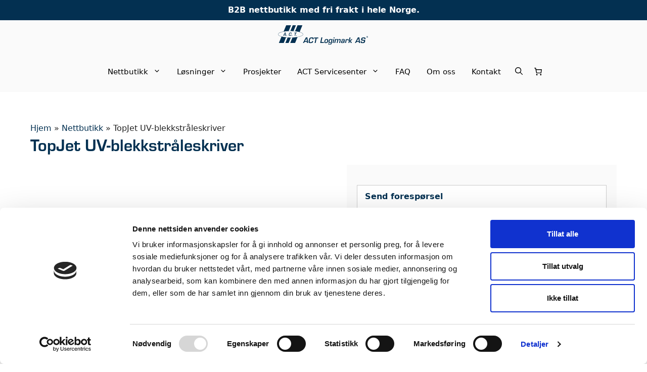

--- FILE ---
content_type: text/css; charset=UTF-8
request_url: https://act-gruppen.com/wp-content/plugins/yith-woocommerce-product-bundles-premium/assets/css/frontend.css?ver=2.22.0
body_size: 1604
content:
.yith-wcpb-product-bundled-items{width:100%;border:1px solid #d8d8d8;border-radius:5px;border-collapse:separate;-webkit-box-shadow:1px 2px 6px 0px rgba(0,0,0,.1);box-shadow:1px 2px 6px 0px rgba(0,0,0,.1);margin-bottom:40px;overflow:hidden;table-layout:auto}.yith-wcpb-product-bundled-items label{display:inline-block}.yith-wcpb-product-bundled-items .yith-wcpb-product-bundled-item{border-bottom:1px solid #d8d8d8;display:flex;padding:20px}.yith-wcpb-product-bundled-items .yith-wcpb-product-bundled-item:last-child{border-bottom:none}.yith-wcpb-product-bundled-items .yith-wcpb-product-bundled-item-image{width:80px;padding:0 !important;vertical-align:top}.yith-wcpb-product-bundled-items .yith-wcpb-product-bundled-item-data{padding-left:20px;position:relative;flex:1;display:flex;flex-direction:column;justify-content:center}.yith-wcpb-product-bundled-items p.stock{display:block;margin:0 !important;text-align:right;padding:0 2px 10px 0;background:rgba(0,0,0,0);font-size:.92em}.yith-wcpb-product-bundled-items p.stock.out-of-stock{color:#5d5d5d}.yith-wcpb-product-bundled-items p.stock.in-stock{color:#5d5d5d}.yith-wcpb-product-bundled-item-data__variations_form{max-width:400px}.woocommerce div.product form.cart .yith-wcpb-product-bundled-item-data__variations_form .variations select.yith-wcpb-select-for-variables{margin-right:0;width:100%}.yith-wcpb-product-bundled-item-data__optional{margin:15px 0}.yith-wcpb-product-bundled-item-data__optional label{font-weight:500;font-size:.9em;cursor:pointer}.yith-wcpb-product-bundled-item-image .images{margin:0 !important;padding:0 !important;width:100% !important;float:none !important}.yith-wcpb-product-bundled-item-image img{width:80px}.yith-wcpb-product-bundled-item-data h3,.single-product .yith-wcpb-product-bundled-item-data h3{font-size:1em;margin:5px 0}h3.yith-wcpb-product-bundled-item-data__title,.single-product h3.yith-wcpb-product-bundled-item-data__title{margin-top:0}h3.yith-wcpb-product-bundled-item-data__title a,.single-product h3.yith-wcpb-product-bundled-item-data__title a{text-decoration:none}.yith-wcpb-product-bundled-item-data p{margin-bottom:5px}.yith-wcpb-product-bundled-item-data .woocommerce-variation-price,.yith-wcpb-product-bundled-item-data .price{display:none}.yith-wcpb-product-bundled-item-data table.variations,.yith-wcpb-product-bundled-item-data table.variations tr{border:0 none}.yith-wcpb-product-bundled-item-data__price .price{display:block}.yith-wcpb-product-bundled-item-data__price .price del,.yith-wcpb-product-bundled-item-data__price .price del span.amount{font-size:12px !important;opacity:1 !important}.yith-wcpb-product-bundled-item-data__price .price ins{font-weight:bold;color:#485b6d;line-height:1.7}.yith-wcpb-product-bundled-item-data__price .price ins .woocommerce-Price-amount.amount{font-size:1em}.yith-wcpb-product-bundled-item-data__price .price label .woocommerce-Price-amount.amount{font-size:1em}.yith-wcpb-product-bundled-item-availability.not-variation p.stock{padding:10px 2px 0 0}.yith-wcpb-product-bundled-item-data__quantity input[type=number].yith-wcpb-bundled-quantity{width:70px;min-width:70px;padding:13px 5px;background:#fff;border:1px solid #d1d1d1;text-align:center;line-height:1;height:auto}.yith-wcpb-product-bundled-item-data__quantity input[type=number].yith-wcpb-bundled-quantity:invalid{border-color:red}.yith-wcpb-product-bundled-item-data__quantity input[type=number].yith-wcpb-bundled-quantity:invalid+.yith-wcpb-bundled-quantity__invalid-notice{display:block}.yith-wcpb-bundled-quantity__invalid-notice{display:none;margin-top:6px;border-radius:5px;font-size:.7em;font-weight:600;color:red}.woocommerce div.product form.cart .yith-wcpb-product-bundled-item-data table.variations{margin:15px 0 7px}.woocommerce div.product form.cart .yith-wcpb-product-bundled-item-data table.variations td{font-size:.9em;font-weight:500}.woocommerce div.product form.cart .yith-wcpb-product-bundled-item-data table.variations .reset_variations{float:right;text-transform:none;text-decoration:none}.yith-wcpb-bundled-items-heading{font-size:1.1em;margin:15px 0 10px;font-weight:500}.yith-wcpb-saving-amount{font-size:.8em;margin-left:10px;font-weight:600;color:#c81313}tr.yith-wcpb-bundle-table-item td{border-bottom:0 !important}tr.yith-wcpb-child-of-bundle-table-item{border-top:0 !important}tr.yith-wcpb-child-of-bundle-table-item td{border-top:0 !important;padding-top:0 !important;font-size:0.8em}tr.yith-wcpb-child-of-bundle-table-item td img{transform:scale(0.7)}tr.yith-wcpb-child-of-bundle-table-item:not(.yith-wcpb-child-of-bundle-table-item--last){border-top:0 !important}tr.yith-wcpb-child-of-bundle-table-item:not(.yith-wcpb-child-of-bundle-table-item--last) td{border-top:0 !important;padding-bottom:0 !important}tr.yith-wcpb-child-of-bundle-table-item .product-price>*,tr.yith-wcpb-child-of-bundle-table-item .product-subtotal>*,tr.yith-wcpb-child-of-bundle-table-item .product-total>*{opacity:.6}tr.yith-wcpb-child-of-bundle-table-item dl.variation dt,tr.yith-wcpb-child-of-bundle-table-item dl.variation dd,tr.yith-wcpb-child-of-bundle-table-item ul.wc-item-meta li{font-size:0.8em}body.woocommerce-checkout .entry-content tr.yith-wcpb-child-of-bundle-table-item dl.variation dt p,body.woocommerce-checkout .entry-content tr.yith-wcpb-child-of-bundle-table-item dl.variation dd p,body.woocommerce-checkout .entry-content tr.yith-wcpb-child-of-bundle-table-item ul.wc-item-meta p,body.woocommerce-account .entry-content tr.yith-wcpb-child-of-bundle-table-item dl.variation dt p,body.woocommerce-account .entry-content tr.yith-wcpb-child-of-bundle-table-item dl.variation dd p,body.woocommerce-account .entry-content tr.yith-wcpb-child-of-bundle-table-item ul.wc-item-meta p{font-size:1em;margin-top:.3em}body.woocommerce-checkout .entry-content tr.yith-wcpb-child-of-bundle-table-item ul.wc-item-meta li,body.woocommerce-account .entry-content tr.yith-wcpb-child-of-bundle-table-item ul.wc-item-meta li{font-size:0.8em}@media only screen and (max-width: 768px){.woocommerce table.shop_table_responsive tr.yith-wcpb-child-of-bundle-table-item,.woocommerce-page table.shop_table_responsive tr.yith-wcpb-child-of-bundle-table-item{height:auto}.woocommerce table.shop_table_responsive tr.yith-wcpb-child-of-bundle-table-item .product-price,.woocommerce table.shop_table_responsive tr.yith-wcpb-child-of-bundle-table-item .product-subtotal,.woocommerce-page table.shop_table_responsive tr.yith-wcpb-child-of-bundle-table-item .product-price,.woocommerce-page table.shop_table_responsive tr.yith-wcpb-child-of-bundle-table-item .product-subtotal{display:none}.woocommerce table.shop_table_responsive tr.yith-wcpb-child-of-bundle-table-item td.product-name a,.woocommerce-page table.shop_table_responsive tr.yith-wcpb-child-of-bundle-table-item td.product-name a{font-size:inherit;padding-left:inherit}.woocommerce table.shop_table_responsive tr.yith-wcpb-child-of-bundle-table-item td.product-name::before,.woocommerce-page table.shop_table_responsive tr.yith-wcpb-child-of-bundle-table-item td.product-name::before{content:"- "}.woocommerce table.shop_table_responsive tr.yith-wcpb-child-of-bundle-table-item dl.variation dt,.woocommerce table.shop_table_responsive tr.yith-wcpb-child-of-bundle-table-item dl.variation dd,.woocommerce-page table.shop_table_responsive tr.yith-wcpb-child-of-bundle-table-item dl.variation dt,.woocommerce-page table.shop_table_responsive tr.yith-wcpb-child-of-bundle-table-item dl.variation dd{margin:inherit;font-size:inherit;padding:inherit;line-height:inherit}}.yith_wcpb_bundle_widget{background:#fff !important;border:2px solid #f1f1f1;padding:20px 30px !important}.yith_wcpb_bundle_widget h3{font:700 17px "Open Sans",Helvetica,sans-serif !important;text-transform:uppercase;color:#777 !important}ul.yith_wcpb_bundle_list_widget{list-style:none !important;padding:0;margin:0}ul.yith_wcpb_bundle_list_widget>li{min-height:65px;padding-bottom:20px}ul.yith_wcpb_bundle_list_widget>li img{float:right;margin-left:4px;width:45px;height:auto;box-shadow:none}ul.yith_wcpb_bundle_list_widget>li a{display:block;font-weight:700}div.yith-wcpb-widget-bundle-container{overflow:auto;display:block;margin-bottom:10px;padding-top:20px;border-top:1px solid #eaeaea}div.yith-wcpb-widget-bundle-container a{font:600 16px "Open Sans",Helvetica,sans-serif !important;text-transform:uppercase;text-decoration:none;color:#cf1a00}.yith-wcpb-widget-bundle-price del{font:300 14px "Open Sans",Helvetica,sans-serif !important;color:#777}.yith-wcpb-widget-bundle-price ins{font:700 15px "Open Sans",Helvetica,sans-serif !important;background:rgba(0,0,0,0);font-weight:800}.yith-wcpb-widget-bundle-price>span.amount{font:700 15px "Open Sans",Helvetica,sans-serif !important;background:rgba(0,0,0,0);font-weight:800}ul.yith-wcpb-widget-bundled-items{margin:0 !important;padding:0 !important;list-style:none !important}ul.yith-wcpb-widget-bundled-items li a{font:600 13px "Open Sans",Helvetica,sans-serif !important;padding:3px 0;display:flex;align-items:center;text-decoration:none;color:#777}ul.yith-wcpb-widget-bundled-items li img{margin:0 10px 0 0;width:40px;height:auto;box-shadow:none}.storefront-full-width-content.single-product .yith-quick-view-content .product .images{margin:0 !important}.theme-yith-proteo.single-product div.product .summary.entry-summary .yith-wcpb-product-bundled-item-data__price .price{margin-bottom:5px;font-size:1em}.theme-yith-proteo .yith-wcpb-product-bundled-item-data__price .price ins{font-size:15px}.theme-yith-proteo .yith-wcpb-product-bundled-item-data table.variations{margin:20px 0 7px;text-transform:uppercase}.theme-yith-proteo .yith-wcpb-product-bundled-item-data table.variations td{font-size:.9375rem;font-weight:500}.theme-yith-proteo .yith-wcpb-product-bundled-item-data table.variations td.label{padding:7px 30px 20px 0;vertical-align:top;min-width:70px}.theme-yith-proteo .yith-wcpb-product-bundled-item-data table.variations td.value{width:100%;padding-bottom:20px}.theme-yith-proteo .yith-wcpb-product-bundled-item-data table.variations tr:last-child td{padding-bottom:0}.theme-yith-proteo .yith-wcpb-product-bundled-item-data table.variations .reset_variations{margin-top:5px;float:right;text-transform:none;text-decoration:none}.theme-yith-proteo .yith-wcpb-product-bundled-item-data table.variations tr>td .select2-container{width:100% !important}.theme-yith-proteo .yith-wcpb-saving-amount{font-size:.5em}.woocommerce div.product.elementor form.yith-wcpb-bundle-form{display:block !important}.wc-block-cart-items tr.yith-wcpb-is-bundle:not(.yith-wcpb-has-fixed-price) .wc-block-cart-item__prices,.wc-block-cart-items tr.yith-wcpb-is-bundle:not(.yith-wcpb-has-fixed-price) .wc-block-components-sale-badge{display:none}.wc-block-cart-items tr.yith-wcpb-is-bundled-item td:after{border:none}.wc-block-cart-items tr.yith-wcpb-is-bundled-item .wc-block-cart-item__image img{transform:scale(0.7)}.wc-block-cart-items tr.yith-wcpb-is-bundled-item .wc-block-cart-item__product,.wc-block-cart-items tr.yith-wcpb-is-bundled-item .wc-block-cart-item__total{font-size:.8em}.wc-block-cart-items tr.yith-wcpb-is-bundled-item .wc-block-components-quantity-selector{pointer-events:none;width:auto;display:inline-flex}.wc-block-cart-items tr.yith-wcpb-is-bundled-item .wc-block-components-quantity-selector .wc-block-components-quantity-selector__input{min-width:0}.wc-block-cart-items tr.yith-wcpb-is-bundled-item .wc-block-components-quantity-selector .wc-block-components-quantity-selector__button{opacity:.3}.wc-block-cart-items tr.yith-wcpb-is-bundled-item .wc-block-components-quantity-selector:after{opacity:.2}.wc-block-cart-items tr.yith-wcpb-is-bundled-item.yith-wcpb-is-thumbnail-hidden .wc-block-cart-item__image img{opacity:0}.wc-block-cart-items tr.yith-wcpb-is-bundled-item.yith-wcpb-is-hidden{display:none !important}.wc-block-cart-items tr.yith-wcpb-is-bundled-item.yith-wcpb-has-fixed-price .wc-block-components-sale-badge,.wc-block-cart-items tr.yith-wcpb-is-bundled-item.yith-wcpb-has-fixed-price .wc-block-components-product-price ins{display:none}.wc-block-components-order-summary .wc-block-components-order-summary-item.yith-wcpb-is-bundle:not(.yith-wcpb-has-fixed-price) .wc-block-components-order-summary-item__individual-prices{display:none}.wc-block-components-order-summary .wc-block-components-order-summary-item.yith-wcpb-is-bundled-item>*{font-size:.85em}.wc-block-components-order-summary .wc-block-components-order-summary-item.yith-wcpb-is-bundled-item .wc-block-components-order-summary-item__image img{transform:scale(0.7);transform-origin:100% 50%}.wc-block-components-order-summary .wc-block-components-order-summary-item.yith-wcpb-is-bundled-item.yith-wcpb-is-thumbnail-hidden .wc-block-components-order-summary-item__image img{opacity:0}.wc-block-components-order-summary .wc-block-components-order-summary-item.yith-wcpb-is-bundled-item.yith-wcpb-is-hidden{display:none !important}.wc-block-components-order-summary .wc-block-components-order-summary-item.yith-wcpb-is-bundled-item:not(.yith-wcpb-is-last-visible-bundled-item):after{border:none !important}.wc-block-components-order-summary .wc-block-components-order-summary-item.yith-wcpb-is-bundled-item.yith-wcpb-has-fixed-price .wc-block-components-product-price ins{display:none}/*# sourceMappingURL=frontend.css.map */


--- FILE ---
content_type: application/x-javascript
request_url: https://consentcdn.cookiebot.com/consentconfig/97e17678-6f54-4883-9d13-f017bc88cf15/act-gruppen.com/configuration.js
body_size: 672
content:
CookieConsent.configuration.tags.push({id:190960175,type:"script",tagID:"",innerHash:"",outerHash:"",tagHash:"14318348841666",url:"https://consent.cookiebot.com/uc.js",resolvedUrl:"https://consent.cookiebot.com/uc.js",cat:[1,4,5]});CookieConsent.configuration.tags.push({id:190960177,type:"script",tagID:"",innerHash:"",outerHash:"",tagHash:"4751486131224",url:"https://static.zdassets.com/ekr/snippet.js?key=0440ecd7-1302-47ba-bfb3-e6b7a94873f6",resolvedUrl:"https://static.zdassets.com/ekr/snippet.js?key=0440ecd7-1302-47ba-bfb3-e6b7a94873f6",cat:[1,2,3]});CookieConsent.configuration.tags.push({id:190960178,type:"iframe",tagID:"",innerHash:"",outerHash:"",tagHash:"321977748077",url:"https://www.youtube.com/embed/t4vDhFIoc1o",resolvedUrl:"https://www.youtube.com/embed/t4vDhFIoc1o",cat:[4]});CookieConsent.configuration.tags.push({id:190960179,type:"script",tagID:"",innerHash:"",outerHash:"",tagHash:"15925044870644",url:"",resolvedUrl:"",cat:[3,4]});CookieConsent.configuration.tags.push({id:190960181,type:"script",tagID:"",innerHash:"",outerHash:"",tagHash:"15421842962051",url:"https://act-gruppen.com/wp-content/plugins/woocommerce/assets/js/sourcebuster/sourcebuster.min.js?ver=10.4.3",resolvedUrl:"https://act-gruppen.com/wp-content/plugins/woocommerce/assets/js/sourcebuster/sourcebuster.min.js?ver=10.4.3",cat:[4]});CookieConsent.configuration.tags.push({id:190960182,type:"script",tagID:"",innerHash:"",outerHash:"",tagHash:"3323546926030",url:"",resolvedUrl:"",cat:[1]});CookieConsent.configuration.tags.push({id:190960183,type:"script",tagID:"",innerHash:"",outerHash:"",tagHash:"12330223247525",url:"https://act-gruppen.com/wp-content/plugins/woocommerce/assets/client/blocks/wc-blocks-middleware.js?ver=d79dedade2f2e4dc9df4",resolvedUrl:"https://act-gruppen.com/wp-content/plugins/woocommerce/assets/client/blocks/wc-blocks-middleware.js?ver=d79dedade2f2e4dc9df4",cat:[1]});CookieConsent.configuration.tags.push({id:190960184,type:"script",tagID:"",innerHash:"",outerHash:"",tagHash:"16916925459790",url:"https://act-gruppen.com/wp-content/plugins/woocommerce/assets/client/blocks/wc-blocks-data.js?ver=d62ecc40f192d0f05f05",resolvedUrl:"https://act-gruppen.com/wp-content/plugins/woocommerce/assets/client/blocks/wc-blocks-data.js?ver=d62ecc40f192d0f05f05",cat:[5]});CookieConsent.configuration.tags.push({id:190960185,type:"script",tagID:"",innerHash:"",outerHash:"",tagHash:"8226526758032",url:"",resolvedUrl:"",cat:[1,3]});CookieConsent.configuration.tags.push({id:190960188,type:"script",tagID:"",innerHash:"",outerHash:"",tagHash:"15294852742481",url:"https://js.stripe.com/v3/?ver=3.0",resolvedUrl:"https://js.stripe.com/v3/?ver=3.0",cat:[1,2]});CookieConsent.configuration.tags.push({id:190960189,type:"iframe",tagID:"",innerHash:"",outerHash:"",tagHash:"11681619430339",url:"https://www.youtube.com/embed/iqxYWyOGgM8?feature=oembed",resolvedUrl:"https://www.youtube.com/embed/iqxYWyOGgM8?feature=oembed",cat:[4]});CookieConsent.configuration.tags.push({id:190960193,type:"script",tagID:"",innerHash:"",outerHash:"",tagHash:"13678448756385",url:"",resolvedUrl:"",cat:[4]});CookieConsent.configuration.tags.push({id:190960194,type:"iframe",tagID:"",innerHash:"",outerHash:"",tagHash:"2455384530630",url:"https://embed.ted.com/talks/andrew_ng_how_ai_could_empower_any_business",resolvedUrl:"https://embed.ted.com/talks/andrew_ng_how_ai_could_empower_any_business",cat:[1,3,4,5]});CookieConsent.configuration.tags.push({id:190960197,type:"iframe",tagID:"",innerHash:"",outerHash:"",tagHash:"6210520878368",url:"https://www.youtube.com/embed/Lx7zyXhNbXo",resolvedUrl:"https://www.youtube.com/embed/Lx7zyXhNbXo",cat:[4]});CookieConsent.configuration.tags.push({id:190960212,type:"iframe",tagID:"",innerHash:"",outerHash:"",tagHash:"8349745211352",url:"https://www.youtube-nocookie.com/embed/6ArWnBdYxU4?feature=oembedv=6ArWnBdYxU4&si=_bP8L9H2EqZQHCLG",resolvedUrl:"https://www.youtube-nocookie.com/embed/6ArWnBdYxU4?feature=oembedv=6ArWnBdYxU4&si=_bP8L9H2EqZQHCLG",cat:[4]});CookieConsent.configuration.tags.push({id:190960215,type:"iframe",tagID:"",innerHash:"",outerHash:"",tagHash:"8215858335408",url:"https://www.youtube.com/embed/6igza9wuNks?feature=oembed",resolvedUrl:"https://www.youtube.com/embed/6igza9wuNks?feature=oembed",cat:[4]});

--- FILE ---
content_type: application/javascript; charset=UTF-8
request_url: https://act-gruppen.com/wp-content/plugins/yith-woocommerce-product-bundles-premium/dist/cart-checkout-blocks/index.js?ver=4808dc381d01697422f2
body_size: 332
content:
!function(){"use strict";var e,t,n={906:function(e,t,n){n.d(t,{Yu:function(){return r},i9:function(){return u},jI:function(){return s},m_:function(){return o}});const i={isBundle:!1,isBundledItem:!1,bundleData:{},itemData:{}},r=e=>{var t;return{...i,...null!==(t=e?.["yith-woocommerce-product-bundles"])&&void 0!==t?t:{}}},u=e=>{const{isBundle:t,isBundledItem:n,bundleData:i}=r(e);return t||n?i:{}},o=e=>{const{isBundledItem:t,itemData:n}=r(e);return t?n:{}},s=(e,t)=>{const{cartItems:n}=t,{extensions:i,key:s}=e,{isBundledItem:d=!1}=r(i);if(!d)return!1;const{bundledItemKeys:c=[]}=u(i);return c.map((e=>n.find((t=>t.key===e)))).filter(Boolean).filter((e=>{const{isHidden:t=!1}=o(e?.extensions);return!t})).map((e=>e.key)).pop()===s}},554:function(e){e.exports=window.wc.blocksCheckout}},i={};function r(e){var t=i[e];if(void 0!==t)return t.exports;var u=i[e]={exports:{}};return n[e](u,u.exports,r),u.exports}r.n=function(e){var t=e&&e.__esModule?function(){return e.default}:function(){return e};return r.d(t,{a:t}),t},r.d=function(e,t){for(var n in t)r.o(t,n)&&!r.o(e,n)&&Object.defineProperty(e,n,{enumerable:!0,get:t[n]})},r.o=function(e,t){return Object.prototype.hasOwnProperty.call(e,t)},e=r(554),t=r(906),(0,e.registerCheckoutFilters)("yith-woocommerce-product-bundles",{cartItemClass:(e,n,i)=>{const{isBundle:r=!1,isBundledItem:u=!1}=(0,t.Yu)(n),{hasFixedPrice:o=!1}=(0,t.i9)(n),{isHidden:s=!1,isThumbnailHidden:d=!1}=(0,t.m_)(n),{cart:c,cartItem:a}=i;return[e,r?"yith-wcpb-is-bundle":"",u?"yith-wcpb-is-bundled-item":"",o?"yith-wcpb-has-fixed-price":"",s?"yith-wcpb-is-hidden":"",d?"yith-wcpb-is-thumbnail-hidden":"",(0,t.jI)(a,c)?"yith-wcpb-is-last-visible-bundled-item":""].filter(Boolean).join(" ")},showRemoveItemLink:(e,n)=>{const{isBundledItem:i=!1}=(0,t.Yu)(n);return!i&&e},itemName:(e,n)=>{const{hasCustomName:i=!1,name:r=""}=(0,t.m_)(n);return i?r:e}})}();
//# sourceMappingURL=index.js.map